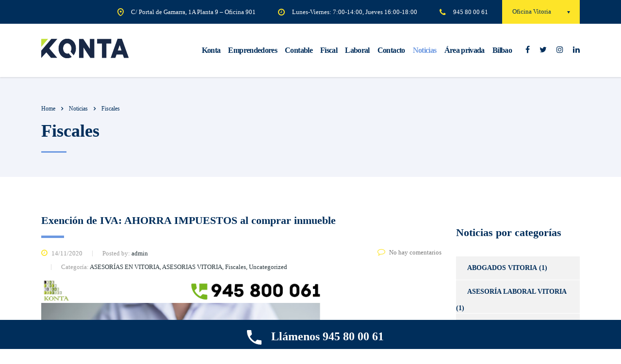

--- FILE ---
content_type: text/html; charset=UTF-8
request_url: https://konta.es/fiscales/
body_size: 19216
content:
<!DOCTYPE html><html lang="es"><head><script data-no-optimize="1">var litespeed_docref=sessionStorage.getItem("litespeed_docref");litespeed_docref&&(Object.defineProperty(document,"referrer",{get:function(){return litespeed_docref}}),sessionStorage.removeItem("litespeed_docref"));</script> <meta charset="UTF-8"><meta name="viewport" content="width=device-width, initial-scale=1"><link rel="profile" href="https://gmpg.org/xfn/11"><link rel="pingback" href="https://konta.es/xmlrpc.php"><meta name='robots' content='index, follow, max-image-preview:large, max-snippet:-1, max-video-preview:-1' /><style>img:is([sizes="auto" i], [sizes^="auto," i]) { contain-intrinsic-size: 3000px 1500px }</style><title>Fiscales Archivos | KONTA - Asesoría en Vitoria</title><link rel="canonical" href="https://konta.es/fiscales/" /><link rel="next" href="https://konta.es/fiscales/page/2/" /><meta property="og:locale" content="es_ES" /><meta property="og:type" content="article" /><meta property="og:title" content="Fiscales Archivos | KONTA - Asesoría en Vitoria" /><meta property="og:url" content="https://konta.es/fiscales/" /><meta property="og:site_name" content="KONTA - Asesoría en Vitoria" /> <script type="application/ld+json" class="yoast-schema-graph">{"@context":"https://schema.org","@graph":[{"@type":"CollectionPage","@id":"https://konta.es/fiscales/","url":"https://konta.es/fiscales/","name":"Fiscales Archivos | KONTA - Asesoría en Vitoria","isPartOf":{"@id":"https://konta.es/#website"},"primaryImageOfPage":{"@id":"https://konta.es/fiscales/#primaryimage"},"image":{"@id":"https://konta.es/fiscales/#primaryimage"},"thumbnailUrl":"https://konta.es/wp-content/uploads/2020/11/Renuncia-a-la-exención-del-IVA.png","inLanguage":"es"},{"@type":"ImageObject","inLanguage":"es","@id":"https://konta.es/fiscales/#primaryimage","url":"https://konta.es/wp-content/uploads/2020/11/Renuncia-a-la-exención-del-IVA.png","contentUrl":"https://konta.es/wp-content/uploads/2020/11/Renuncia-a-la-exención-del-IVA.png","width":1024,"height":512,"caption":"Asesoria fiscal Vitoria Renuncia a la exención del IVA"},{"@type":"WebSite","@id":"https://konta.es/#website","url":"https://konta.es/","name":"KONTA - Asesoría en Vitoria","description":"Asesoría laboral, fiscal y contable en Vitoria","publisher":{"@id":"https://konta.es/#organization"},"potentialAction":[{"@type":"SearchAction","target":{"@type":"EntryPoint","urlTemplate":"https://konta.es/?s={search_term_string}"},"query-input":{"@type":"PropertyValueSpecification","valueRequired":true,"valueName":"search_term_string"}}],"inLanguage":"es"},{"@type":"Organization","@id":"https://konta.es/#organization","name":"KONTA ASESORES","url":"https://konta.es/","logo":{"@type":"ImageObject","inLanguage":"es","@id":"https://konta.es/#/schema/logo/image/","url":"https://konta.es/wp-content/uploads/2019/07/Konta-asesores-bis-e1587672013603.jpg","contentUrl":"https://konta.es/wp-content/uploads/2019/07/Konta-asesores-bis-e1587672013603.jpg","width":225,"height":224,"caption":"KONTA ASESORES"},"image":{"@id":"https://konta.es/#/schema/logo/image/"}}]}</script> <link rel='dns-prefetch' href='//fonts.googleapis.com' /><link rel="alternate" type="application/rss+xml" title="KONTA - Asesoría en Vitoria &raquo; Feed" href="https://konta.es/feed/" /><link rel="alternate" type="application/rss+xml" title="KONTA - Asesoría en Vitoria &raquo; Feed de los comentarios" href="https://konta.es/comments/feed/" /><link rel="alternate" type="application/rss+xml" title="KONTA - Asesoría en Vitoria &raquo; Categoría Fiscales del feed" href="https://konta.es/fiscales/feed/" /><link data-optimized="2" rel="stylesheet" href="https://konta.es/wp-content/litespeed/css/f55da670e6374ccf7f6337f09dc126ef.css?ver=fe1fe" /><style id='classic-theme-styles-inline-css' type='text/css'>/*! This file is auto-generated */
.wp-block-button__link{color:#fff;background-color:#32373c;border-radius:9999px;box-shadow:none;text-decoration:none;padding:calc(.667em + 2px) calc(1.333em + 2px);font-size:1.125em}.wp-block-file__button{background:#32373c;color:#fff;text-decoration:none}</style><style id='global-styles-inline-css' type='text/css'>:root{--wp--preset--aspect-ratio--square: 1;--wp--preset--aspect-ratio--4-3: 4/3;--wp--preset--aspect-ratio--3-4: 3/4;--wp--preset--aspect-ratio--3-2: 3/2;--wp--preset--aspect-ratio--2-3: 2/3;--wp--preset--aspect-ratio--16-9: 16/9;--wp--preset--aspect-ratio--9-16: 9/16;--wp--preset--color--black: #000000;--wp--preset--color--cyan-bluish-gray: #abb8c3;--wp--preset--color--white: #ffffff;--wp--preset--color--pale-pink: #f78da7;--wp--preset--color--vivid-red: #cf2e2e;--wp--preset--color--luminous-vivid-orange: #ff6900;--wp--preset--color--luminous-vivid-amber: #fcb900;--wp--preset--color--light-green-cyan: #7bdcb5;--wp--preset--color--vivid-green-cyan: #00d084;--wp--preset--color--pale-cyan-blue: #8ed1fc;--wp--preset--color--vivid-cyan-blue: #0693e3;--wp--preset--color--vivid-purple: #9b51e0;--wp--preset--gradient--vivid-cyan-blue-to-vivid-purple: linear-gradient(135deg,rgba(6,147,227,1) 0%,rgb(155,81,224) 100%);--wp--preset--gradient--light-green-cyan-to-vivid-green-cyan: linear-gradient(135deg,rgb(122,220,180) 0%,rgb(0,208,130) 100%);--wp--preset--gradient--luminous-vivid-amber-to-luminous-vivid-orange: linear-gradient(135deg,rgba(252,185,0,1) 0%,rgba(255,105,0,1) 100%);--wp--preset--gradient--luminous-vivid-orange-to-vivid-red: linear-gradient(135deg,rgba(255,105,0,1) 0%,rgb(207,46,46) 100%);--wp--preset--gradient--very-light-gray-to-cyan-bluish-gray: linear-gradient(135deg,rgb(238,238,238) 0%,rgb(169,184,195) 100%);--wp--preset--gradient--cool-to-warm-spectrum: linear-gradient(135deg,rgb(74,234,220) 0%,rgb(151,120,209) 20%,rgb(207,42,186) 40%,rgb(238,44,130) 60%,rgb(251,105,98) 80%,rgb(254,248,76) 100%);--wp--preset--gradient--blush-light-purple: linear-gradient(135deg,rgb(255,206,236) 0%,rgb(152,150,240) 100%);--wp--preset--gradient--blush-bordeaux: linear-gradient(135deg,rgb(254,205,165) 0%,rgb(254,45,45) 50%,rgb(107,0,62) 100%);--wp--preset--gradient--luminous-dusk: linear-gradient(135deg,rgb(255,203,112) 0%,rgb(199,81,192) 50%,rgb(65,88,208) 100%);--wp--preset--gradient--pale-ocean: linear-gradient(135deg,rgb(255,245,203) 0%,rgb(182,227,212) 50%,rgb(51,167,181) 100%);--wp--preset--gradient--electric-grass: linear-gradient(135deg,rgb(202,248,128) 0%,rgb(113,206,126) 100%);--wp--preset--gradient--midnight: linear-gradient(135deg,rgb(2,3,129) 0%,rgb(40,116,252) 100%);--wp--preset--font-size--small: 13px;--wp--preset--font-size--medium: 20px;--wp--preset--font-size--large: 36px;--wp--preset--font-size--x-large: 42px;--wp--preset--spacing--20: 0.44rem;--wp--preset--spacing--30: 0.67rem;--wp--preset--spacing--40: 1rem;--wp--preset--spacing--50: 1.5rem;--wp--preset--spacing--60: 2.25rem;--wp--preset--spacing--70: 3.38rem;--wp--preset--spacing--80: 5.06rem;--wp--preset--shadow--natural: 6px 6px 9px rgba(0, 0, 0, 0.2);--wp--preset--shadow--deep: 12px 12px 50px rgba(0, 0, 0, 0.4);--wp--preset--shadow--sharp: 6px 6px 0px rgba(0, 0, 0, 0.2);--wp--preset--shadow--outlined: 6px 6px 0px -3px rgba(255, 255, 255, 1), 6px 6px rgba(0, 0, 0, 1);--wp--preset--shadow--crisp: 6px 6px 0px rgba(0, 0, 0, 1);}:where(.is-layout-flex){gap: 0.5em;}:where(.is-layout-grid){gap: 0.5em;}body .is-layout-flex{display: flex;}.is-layout-flex{flex-wrap: wrap;align-items: center;}.is-layout-flex > :is(*, div){margin: 0;}body .is-layout-grid{display: grid;}.is-layout-grid > :is(*, div){margin: 0;}:where(.wp-block-columns.is-layout-flex){gap: 2em;}:where(.wp-block-columns.is-layout-grid){gap: 2em;}:where(.wp-block-post-template.is-layout-flex){gap: 1.25em;}:where(.wp-block-post-template.is-layout-grid){gap: 1.25em;}.has-black-color{color: var(--wp--preset--color--black) !important;}.has-cyan-bluish-gray-color{color: var(--wp--preset--color--cyan-bluish-gray) !important;}.has-white-color{color: var(--wp--preset--color--white) !important;}.has-pale-pink-color{color: var(--wp--preset--color--pale-pink) !important;}.has-vivid-red-color{color: var(--wp--preset--color--vivid-red) !important;}.has-luminous-vivid-orange-color{color: var(--wp--preset--color--luminous-vivid-orange) !important;}.has-luminous-vivid-amber-color{color: var(--wp--preset--color--luminous-vivid-amber) !important;}.has-light-green-cyan-color{color: var(--wp--preset--color--light-green-cyan) !important;}.has-vivid-green-cyan-color{color: var(--wp--preset--color--vivid-green-cyan) !important;}.has-pale-cyan-blue-color{color: var(--wp--preset--color--pale-cyan-blue) !important;}.has-vivid-cyan-blue-color{color: var(--wp--preset--color--vivid-cyan-blue) !important;}.has-vivid-purple-color{color: var(--wp--preset--color--vivid-purple) !important;}.has-black-background-color{background-color: var(--wp--preset--color--black) !important;}.has-cyan-bluish-gray-background-color{background-color: var(--wp--preset--color--cyan-bluish-gray) !important;}.has-white-background-color{background-color: var(--wp--preset--color--white) !important;}.has-pale-pink-background-color{background-color: var(--wp--preset--color--pale-pink) !important;}.has-vivid-red-background-color{background-color: var(--wp--preset--color--vivid-red) !important;}.has-luminous-vivid-orange-background-color{background-color: var(--wp--preset--color--luminous-vivid-orange) !important;}.has-luminous-vivid-amber-background-color{background-color: var(--wp--preset--color--luminous-vivid-amber) !important;}.has-light-green-cyan-background-color{background-color: var(--wp--preset--color--light-green-cyan) !important;}.has-vivid-green-cyan-background-color{background-color: var(--wp--preset--color--vivid-green-cyan) !important;}.has-pale-cyan-blue-background-color{background-color: var(--wp--preset--color--pale-cyan-blue) !important;}.has-vivid-cyan-blue-background-color{background-color: var(--wp--preset--color--vivid-cyan-blue) !important;}.has-vivid-purple-background-color{background-color: var(--wp--preset--color--vivid-purple) !important;}.has-black-border-color{border-color: var(--wp--preset--color--black) !important;}.has-cyan-bluish-gray-border-color{border-color: var(--wp--preset--color--cyan-bluish-gray) !important;}.has-white-border-color{border-color: var(--wp--preset--color--white) !important;}.has-pale-pink-border-color{border-color: var(--wp--preset--color--pale-pink) !important;}.has-vivid-red-border-color{border-color: var(--wp--preset--color--vivid-red) !important;}.has-luminous-vivid-orange-border-color{border-color: var(--wp--preset--color--luminous-vivid-orange) !important;}.has-luminous-vivid-amber-border-color{border-color: var(--wp--preset--color--luminous-vivid-amber) !important;}.has-light-green-cyan-border-color{border-color: var(--wp--preset--color--light-green-cyan) !important;}.has-vivid-green-cyan-border-color{border-color: var(--wp--preset--color--vivid-green-cyan) !important;}.has-pale-cyan-blue-border-color{border-color: var(--wp--preset--color--pale-cyan-blue) !important;}.has-vivid-cyan-blue-border-color{border-color: var(--wp--preset--color--vivid-cyan-blue) !important;}.has-vivid-purple-border-color{border-color: var(--wp--preset--color--vivid-purple) !important;}.has-vivid-cyan-blue-to-vivid-purple-gradient-background{background: var(--wp--preset--gradient--vivid-cyan-blue-to-vivid-purple) !important;}.has-light-green-cyan-to-vivid-green-cyan-gradient-background{background: var(--wp--preset--gradient--light-green-cyan-to-vivid-green-cyan) !important;}.has-luminous-vivid-amber-to-luminous-vivid-orange-gradient-background{background: var(--wp--preset--gradient--luminous-vivid-amber-to-luminous-vivid-orange) !important;}.has-luminous-vivid-orange-to-vivid-red-gradient-background{background: var(--wp--preset--gradient--luminous-vivid-orange-to-vivid-red) !important;}.has-very-light-gray-to-cyan-bluish-gray-gradient-background{background: var(--wp--preset--gradient--very-light-gray-to-cyan-bluish-gray) !important;}.has-cool-to-warm-spectrum-gradient-background{background: var(--wp--preset--gradient--cool-to-warm-spectrum) !important;}.has-blush-light-purple-gradient-background{background: var(--wp--preset--gradient--blush-light-purple) !important;}.has-blush-bordeaux-gradient-background{background: var(--wp--preset--gradient--blush-bordeaux) !important;}.has-luminous-dusk-gradient-background{background: var(--wp--preset--gradient--luminous-dusk) !important;}.has-pale-ocean-gradient-background{background: var(--wp--preset--gradient--pale-ocean) !important;}.has-electric-grass-gradient-background{background: var(--wp--preset--gradient--electric-grass) !important;}.has-midnight-gradient-background{background: var(--wp--preset--gradient--midnight) !important;}.has-small-font-size{font-size: var(--wp--preset--font-size--small) !important;}.has-medium-font-size{font-size: var(--wp--preset--font-size--medium) !important;}.has-large-font-size{font-size: var(--wp--preset--font-size--large) !important;}.has-x-large-font-size{font-size: var(--wp--preset--font-size--x-large) !important;}
:where(.wp-block-post-template.is-layout-flex){gap: 1.25em;}:where(.wp-block-post-template.is-layout-grid){gap: 1.25em;}
:where(.wp-block-columns.is-layout-flex){gap: 2em;}:where(.wp-block-columns.is-layout-grid){gap: 2em;}
:root :where(.wp-block-pullquote){font-size: 1.5em;line-height: 1.6;}</style><style id='consulting-layout-inline-css' type='text/css'>.page_title{ }.mtc, .mtc_h:hover{
					color: #002e5b!important
				}.stc, .stc_h:hover{
					color: #6c98e1!important
				}.ttc, .ttc_h:hover{
					color: #fde428!important
				}.mbc, .mbc_h:hover, .stm-search .stm_widget_search button{
					background-color: #002e5b!important
				}.sbc, .sbc_h:hover{
					background-color: #6c98e1!important
				}.tbc, .tbc_h:hover{
					background-color: #fde428!important
				}.mbdc, .mbdc_h:hover{
					border-color: #002e5b!important
				}.sbdc, .sbdc_h:hover{
					border-color: #6c98e1!important
				}.tbdc, .tbdc_h:hover{
					border-color: #fde428!important
				}.page_title{ background-color: #f2f4fa; color: #002e5b; } .encabezadosubservicio{ font-size: 30px; text-transform: uppercase; line-height: 42px; } .page_title h1:after{ background:#6c98e1; } a:link, a:visited{ color:#6c98e1; } a:hover{ color:#002e5b; } a.button:link, a.button:visited{ color:#fff; } body #menu-menu-principal .menu-item a{ padding: 10px 8px !important; } .page-id-7442 .page_title { margin: 0 0 40px !important; } #footer .copyright_row{ padding-bottom: 70px !important; padding-top: 10px !important; background-color: transparent; } #footer .copyright_row .copyright_row_wr .copyright a { color: #fff !important; text-decoration: underline !important; } .page-id-7527 a.wp-call-button{ display: none; }</style><style id='akismet-widget-style-inline-css' type='text/css'>.a-stats {
				--akismet-color-mid-green: #357b49;
				--akismet-color-white: #fff;
				--akismet-color-light-grey: #f6f7f7;

				max-width: 350px;
				width: auto;
			}

			.a-stats * {
				all: unset;
				box-sizing: border-box;
			}

			.a-stats strong {
				font-weight: 600;
			}

			.a-stats a.a-stats__link,
			.a-stats a.a-stats__link:visited,
			.a-stats a.a-stats__link:active {
				background: var(--akismet-color-mid-green);
				border: none;
				box-shadow: none;
				border-radius: 8px;
				color: var(--akismet-color-white);
				cursor: pointer;
				display: block;
				font-family: -apple-system, BlinkMacSystemFont, 'Segoe UI', 'Roboto', 'Oxygen-Sans', 'Ubuntu', 'Cantarell', 'Helvetica Neue', sans-serif;
				font-weight: 500;
				padding: 12px;
				text-align: center;
				text-decoration: none;
				transition: all 0.2s ease;
			}

			/* Extra specificity to deal with TwentyTwentyOne focus style */
			.widget .a-stats a.a-stats__link:focus {
				background: var(--akismet-color-mid-green);
				color: var(--akismet-color-white);
				text-decoration: none;
			}

			.a-stats a.a-stats__link:hover {
				filter: brightness(110%);
				box-shadow: 0 4px 12px rgba(0, 0, 0, 0.06), 0 0 2px rgba(0, 0, 0, 0.16);
			}

			.a-stats .count {
				color: var(--akismet-color-white);
				display: block;
				font-size: 1.5em;
				line-height: 1.4;
				padding: 0 13px;
				white-space: nowrap;
			}</style> <script type="litespeed/javascript" data-src="https://konta.es/wp-includes/js/jquery/jquery.min.js" id="jquery-core-js"></script> <link rel="https://api.w.org/" href="https://konta.es/wp-json/" /><link rel="alternate" title="JSON" type="application/json" href="https://konta.es/wp-json/wp/v2/categories/6" /><link rel="EditURI" type="application/rsd+xml" title="RSD" href="https://konta.es/xmlrpc.php?rsd" /><meta name="generator" content="WordPress 6.7.4" />
<style type="text/css">.wp-call-button{display: block; position: fixed; text-decoration: none; z-index: 9999999999;width: 60px; height: 60px; border-radius: 50%;/*transform: scale(0.8);*/ background: #002e5b !important; color: white !important; border-radius: 0; width: 100%; text-align: center !important; font-size: 24px !important;  font-weight: bold !important; padding: 17px 0 0 0 !important; text-decoration: none !important;  bottom: 0; }</style><style>.cmplz-hidden {
					display: none !important;
				}</style> <script type="litespeed/javascript">var ajaxurl='https://konta.es/wp-admin/admin-ajax.php';var stm_ajax_load_events='df8be4a613';var stm_ajax_load_portfolio='4254672b34';var stm_ajax_add_event_member_sc='32afe29009';var stm_custom_register='45d8806f6e';var stm_get_prices='3c157849ef';var stm_get_history='133350e3d6';var consulting_install_plugin='6683d22d8e';var stm_ajax_add_review='342256562e'</script> <meta name="generator" content="Powered by WPBakery Page Builder - drag and drop page builder for WordPress."/> <script type="litespeed/javascript">var _gaq=_gaq||[];_gaq.push(['_setAccount','UA-40624990-1']);_gaq.push(['_setDomainName','konta.es']);_gaq.push(['_trackPageview']);(function(){var ga=document.createElement('script');ga.type='text/javascript';ga.async=!0;ga.src=('https:'==document.location.protocol?'https://':'http://')+'stats.g.doubleclick.net/dc.js';var s=document.getElementsByTagName('script')[0];s.parentNode.insertBefore(ga,s)})()</script><link rel="icon" href="https://konta.es/wp-content/uploads/2019/09/cropped-favicon-konta-32x32.png" sizes="32x32" /><link rel="icon" href="https://konta.es/wp-content/uploads/2019/09/cropped-favicon-konta-192x192.png" sizes="192x192" /><link rel="apple-touch-icon" href="https://konta.es/wp-content/uploads/2019/09/cropped-favicon-konta-180x180.png" /><meta name="msapplication-TileImage" content="https://konta.es/wp-content/uploads/2019/09/cropped-favicon-konta-270x270.png" /><style type="text/css" title="dynamic-css" class="options-output">.top_nav_wr .top_nav .logo a img{width:180px;}.top_nav_wr .top_nav .logo a img{height:40px;}body,
					body .vc_general.vc_btn3 small,
					.vc_testimonials.style_4.navigation-arrows .vc_testimonials_carousel_wr .item .testimonial_info,
					.default_widgets .widget.widget_nav_menu ul li .children li,
					.default_widgets .widget.widget_categories ul li .children li,
					.default_widgets .widget.widget_product_categories ul li .children li,
					.stm_sidebar .widget.widget_nav_menu ul li .children li,
					.stm_sidebar .widget.widget_categories ul li .children li,
					.stm_sidebar .widget.widget_product_categories ul li .children li,
					.shop_widgets .widget.widget_nav_menu ul li .children li,
					.shop_widgets .widget.widget_categories ul li .children li,
					.shop_widgets .widget.widget_product_categories ul li .children li,
					body.header_style_4 .header_top .icon_text .text strong{font-family:Poppins;}h1, .h1,
					h2, .h2,
					h3, .h3,
					h4, .h4,
					h5, .h5,
					h6, .h6,
					.stm_works_wr.grid_with_carousel .owl-stage-outer .info .title,
					.stocks_table .single-item div.exchange_box .stock-exchange,
					.stm-header__hb .stm-navigation__default ul li,
					.stm_contacts_widget,
					.vc_testimonials.style_4.navigation-bullets .vc_testimonials_carousel_wr .item > p,
					.vc_testimonials.style_4.navigation-arrows .vc_testimonials_carousel_wr .item > p,
					.icon_box.style_1.icon_left p,
					.stm_pricing_plan .top .title,
					.stm_pricing_plan .top .price,
					.stm_pricing_plan .top .subtitle,
					.stm_pricing_plan .top .stm_label,
					.top_nav .top_nav_wrapper > ul,
					.top_nav .icon_text strong,
					.stm_testimonials .item .testimonial-info .testimonial-text .name,
					.stats_counter .counter_title,
					.stm_contact .stm_contact_info .stm_contact_job,
					.vacancy_table_wr .vacancy_table thead th,
					.testimonials_carousel .testimonial .info .position,
					.testimonials_carousel .testimonial .info .company,
					.stm_gmap_wrapper .gmap_addresses .addresses .item .title,
					.company_history > ul > li .year,
					.stm_contacts_widget,
					.stm_works_wr.grid .stm_works .item .item_wr .title,
					.stm_works_wr.grid_with_filter .stm_works .item .info .title,
					body .vc_general.vc_btn3,
					.consulting-rev-title,
					.consulting-rev-title-2,
					.consulting-rev-title-3,
					.consulting-rev-text,
					body .vc_tta-container .vc_tta.vc_general.vc_tta-tabs.theme_style .vc_tta-tabs-container .vc_tta-tabs-list .vc_tta-tab a,
					strong, b,
					.button,
					.woocommerce a.button,
					.woocommerce button.button,
					.woocommerce input.button,
					.woocommerce-cart .wc-proceed-to-checkout a.checkout-button,
					.woocommerce input.button.alt,
					.request_callback p,
					ul.comment-list .comment .comment-author,
					.page-numbers .page-numbers,
					#footer .footer_widgets .widget.widget_recent_entries ul li a,
					.default_widgets .widget.widget_nav_menu ul li,
					.default_widgets .widget.widget_categories ul li,
					.default_widgets .widget.widget_product_categories ul li,
					.stm_sidebar .widget.widget_nav_menu ul li, .stm_sidebar .widget.widget_categories ul li,
					.stm_sidebar .widget.widget_product_categories ul li,
					.shop_widgets .widget.widget_nav_menu ul li,
					.shop_widgets .widget.widget_categories ul li,
					.shop_widgets .widget.widget_product_categories ul li,
					.default_widgets .widget.widget_recent_entries ul li a,
					.stm_sidebar .widget.widget_recent_entries ul li a,
					.shop_widgets .widget.widget_recent_entries ul li a,
					.staff_bottom_wr .staff_bottom .infos .info,
					.woocommerce .widget_price_filter .price_slider_amount .button,
					.woocommerce ul.product_list_widget li .product-title,
					.woocommerce ul.products li.product .price,
					.woocommerce a.added_to_cart,
					.woocommerce div.product .woocommerce-tabs ul.tabs li a,
					.woocommerce div.product form.cart .variations label,
					.woocommerce table.shop_table th,
					.woocommerce-cart table.cart th.product-name a,
					.woocommerce-cart table.cart td.product-name a,
					.woocommerce-cart table.cart th .amount,
					.woocommerce-cart table.cart td .amount,
					.stm_services .item .item_wr .content .read_more,
					.staff_list ul li .staff_info .staff_department,
					.stm_partner.style_2 .stm_partner_content .position,
					.comment-body .comment-text ul li,
					body.header_style_4 .header_top .icon_text.big .text strong,
					.info_box .read_more,
					.stm_services_tabs .service_tab_item .service_name,
					.stm_services_tabs .services_categories ul li a,
					.stm_services_tabs .service_tab_item .service_cost,
					.vc_custom_heading .subtitle,
					.stm_gmap_wrapper .gmap_addresses .addresses .item .title,
					.info_box h4,
					.testimonials_carousel.style_2 .item .testimonial-info .testimonial-text .name,
					.staff_carousel_item .staff_department,
					body.header_style_5 .header_top .info-text strong,
					.stm_works_wr.grid_2.style_1 .stm_works .item .item_wr .title,
					.stm_works_wr.grid_2.style_2 .stm_works .item .item_wr .title,
					.stm_works_wr.grid_with_filter.style_1 .stm_works .item .item_wr .title,
					.stm_works_wr.grid_with_filter.style_2 .stm_works .item .item_wr .title,
					body.header_style_7 .side_nav .main_menu_nav > li > a,
					body.header_style_7 .side_nav .main_menu_nav > li ul li a,
					body.header_style_5 .header_top .info-text b{font-family:Poppins;}h1, .h1{font-size:52px;}h1, .h1{line-height:62px;}h1, .h1{text-transform:none;}h2, .h2{font-weight:700;}h2, .h2{font-size:36px;}h2, .h2{line-height:38px;}h3, .h3{font-weight:600;}h3, .h3{font-size:30px;}h3, .h3{line-height:38px;}h4, .h4{font-weight:700;}h4, .h4{font-size:28px;}h4, .h4{line-height:34px;}h5, .h5{font-weight:700;}h5, .h5{font-size:22px;}h5, .h5{line-height:28px;}h6, .h6{font-weight:700;}h6, .h6{font-size:20px;}h6, .h6{line-height:24px;}</style><noscript><style>.wpb_animate_when_almost_visible { opacity: 1; }</style></noscript></head><body data-rsssl=1 data-cmplz=1 class="archive category category-fiscales category-6 site_layout_los_angeles  header_style_2 header_inverse wpb-js-composer js-comp-ver-6.1 vc_responsive"><div id="wrapper"><div id="fullpage" class="content_wrapper"><header id="header"><div class="top_bar"><div class="container"><div class="top_bar_info_wr"><div class="top_bar_info_switcher"><div class="active">
<span>
Oficina Vitoria                                                            </span></div><ul><li>
<a href="#top_bar_info_1">
Oficina Vitoria                                                                    </a></li><li>
<a href="#top_bar_info_2">
Oficina Bilbao                                                                    </a></li></ul></div><ul class="top_bar_info"
id="top_bar_info_1" style="display: block;"><li>
<i class="stm-zurich-pin"></i>
<span>
C/ Portal de Gamarra, 1A Planta 9 – Oficina 901                                                                </span></li><li>
<i class="fa fa-clock-o"></i>
<span>
Lunes-Viernes: 7:00-14:00, Jueves 16:00-18:00                                                                </span></li><li>
<i class="fa fa-phone"></i>
<span>
945 80 00 61                                                                </span></li></ul><ul class="top_bar_info"
id="top_bar_info_2"><li>
<i class="stm-location-2"></i>
<span>
Matiko 6, 2ª planta                                                                </span></li><li>
<i class="fa fa-clock-o"></i>
<span>
Lunes-Viernes: 7:00-14:00, Jueves 16:00-18:00                                                                </span></li><li>
<i class="fa fa-phone"></i>
<span>
94 675 27 22                                                                </span></li></ul></div></div></div><div class="header_top clearfix"><div class="container"><div class="logo media-left media-middle">
<a href="https://konta.es/"><img data-lazyloaded="1" src="[data-uri]" width="323" height="64" data-src="https://konta.es/wp-content/uploads/2019/09/Konta-Asesores.png"
style="width: 180px; height: 40px;"
alt="KONTA &#8211; Asesoría en Vitoria"/></a></div><div class="top_nav media-body media-middle"><div class="header_socials">
<a target="_blank" href="https://www.facebook.com/kontaasesores/"><i
class="fa fa-facebook"></i></a>
<a target="_blank" href="https://twitter.com/kontaasesores"><i
class="fa fa-twitter"></i></a>
<a target="_blank" href="https://www.instagram.com/explore/locations/244163895705484/konta-asesores/"><i
class="fa fa-instagram"></i></a>
<a target="_blank" href="https://es.linkedin.com/company/konta-asesores"><i
class="fa fa-linkedin"></i></a></div><div class="top_nav_wrapper clearfix"><ul id="menu-menu-principal" class="main_menu_nav"><li id="menu-item-7389" class="menu-item menu-item-type-custom menu-item-object-custom menu-item-home menu-item-7389"><a href="https://konta.es/">Konta</a></li><li id="menu-item-336" class="menu-item menu-item-type-post_type menu-item-object-page menu-item-has-children menu-item-336"><a href="https://konta.es/asesoria-de-emprendedores/">Emprendedores</a><ul class="sub-menu"><li id="menu-item-1164" class="menu-item menu-item-type-post_type menu-item-object-page menu-item-1164 stm_col_width_default stm_mega_cols_inside_default"><a href="https://konta.es/cuadro-de-mando-de-ventas-konta-asesores-vitoria-gasteiz/">Cuadro de mando de ventas</a></li><li id="menu-item-1165" class="menu-item menu-item-type-post_type menu-item-object-page menu-item-1165 stm_col_width_default stm_mega_cols_inside_default"><a href="https://konta.es/analisis-de-ventas-asesoria-en-vitoria-gasteiz-alava-konta-asesores/">Evolución de Ventas</a></li></ul></li><li id="menu-item-103" class="menu-item menu-item-type-post_type menu-item-object-page menu-item-has-children menu-item-103"><a href="https://konta.es/asesoria-contable-empresas-vitoria/">Contable</a><ul class="sub-menu"><li id="menu-item-1163" class="menu-item menu-item-type-post_type menu-item-object-page menu-item-1163 stm_col_width_default stm_mega_cols_inside_default"><a href="https://konta.es/cuadro-de-mando-asesoria-en-vitoria-gasteiz-konta-asesores/">Cuadro de Mando</a></li><li id="menu-item-1132" class="menu-item menu-item-type-post_type menu-item-object-page menu-item-1132 stm_col_width_default stm_mega_cols_inside_default"><a href="https://konta.es/presupuesto-seguimiento-del-presupuesto-comparado-con-contabilidad/">Presupuesto Contable</a></li><li id="menu-item-1225" class="menu-item menu-item-type-post_type menu-item-object-page menu-item-1225 stm_col_width_default stm_mega_cols_inside_default"><a href="https://konta.es/contabilidad-por-divisiones-y-secciones-por-oficinas-y-tipos-de-negocio/">Contabilidad por areas</a></li></ul></li><li id="menu-item-81" class="menu-item menu-item-type-post_type menu-item-object-page menu-item-81"><a href="https://konta.es/asesoria-fiscal/">Fiscal</a></li><li id="menu-item-83" class="menu-item menu-item-type-post_type menu-item-object-page menu-item-has-children menu-item-83"><a href="https://konta.es/asesoria-laboral/">Laboral</a><ul class="sub-menu"><li id="menu-item-2134" class="menu-item menu-item-type-custom menu-item-object-custom menu-item-2134 stm_col_width_default stm_mega_cols_inside_default"><a href="http://admin">Área privada laboral</a></li></ul></li><li id="menu-item-36" class="menu-item menu-item-type-post_type menu-item-object-page menu-item-has-children menu-item-36"><a href="https://konta.es/contacto/">Contacto</a><ul class="sub-menu"><li id="menu-item-465" class="menu-item menu-item-type-post_type menu-item-object-page menu-item-465 stm_col_width_default stm_mega_cols_inside_default"><a href="https://konta.es/asesoria-integral-de-empresas-vitoria-gasteiz/">Asesoria Integral</a></li><li id="menu-item-542" class="menu-item menu-item-type-post_type menu-item-object-page menu-item-542 stm_col_width_default stm_mega_cols_inside_default"><a href="https://konta.es/asesoria-vitoria/">Asesoria Vitoria</a></li></ul></li><li id="menu-item-86" class="menu-item menu-item-type-post_type menu-item-object-page current_page_parent menu-item-86"><a href="https://konta.es/noticias/">Noticias</a></li><li id="menu-item-7198" class="menu-item menu-item-type-post_type menu-item-object-page menu-item-7198"><a href="https://konta.es/area-privada/">Área privada</a></li><li id="menu-item-7540" class="menu-item menu-item-type-post_type menu-item-object-page menu-item-7540"><a href="https://konta.es/asesoria-bilbao/">Bilbao</a></li></ul></div></div></div></div><div class="mobile_header"><div class="logo_wrapper clearfix"><div class="logo">
<a href="https://konta.es/"><img data-lazyloaded="1" src="[data-uri]" width="323" height="64" data-src="https://konta.es/wp-content/uploads/2019/09/Konta-Asesores.png"
style="width: 180px; height: 40px;"
alt="KONTA &#8211; Asesoría en Vitoria"/></a></div><div id="menu_toggle">
<button></button></div></div><div class="header_info"><div class="top_nav_mobile"><ul id="menu-menu-principal-1" class="main_menu_nav"><li class="menu-item menu-item-type-custom menu-item-object-custom menu-item-home menu-item-7389"><a href="https://konta.es/">Konta</a></li><li class="menu-item menu-item-type-post_type menu-item-object-page menu-item-has-children menu-item-336"><a href="https://konta.es/asesoria-de-emprendedores/">Emprendedores</a><ul class="sub-menu"><li class="menu-item menu-item-type-post_type menu-item-object-page menu-item-1164 stm_col_width_default stm_mega_cols_inside_default"><a href="https://konta.es/cuadro-de-mando-de-ventas-konta-asesores-vitoria-gasteiz/">Cuadro de mando de ventas</a></li><li class="menu-item menu-item-type-post_type menu-item-object-page menu-item-1165 stm_col_width_default stm_mega_cols_inside_default"><a href="https://konta.es/analisis-de-ventas-asesoria-en-vitoria-gasteiz-alava-konta-asesores/">Evolución de Ventas</a></li></ul></li><li class="menu-item menu-item-type-post_type menu-item-object-page menu-item-has-children menu-item-103"><a href="https://konta.es/asesoria-contable-empresas-vitoria/">Contable</a><ul class="sub-menu"><li class="menu-item menu-item-type-post_type menu-item-object-page menu-item-1163 stm_col_width_default stm_mega_cols_inside_default"><a href="https://konta.es/cuadro-de-mando-asesoria-en-vitoria-gasteiz-konta-asesores/">Cuadro de Mando</a></li><li class="menu-item menu-item-type-post_type menu-item-object-page menu-item-1132 stm_col_width_default stm_mega_cols_inside_default"><a href="https://konta.es/presupuesto-seguimiento-del-presupuesto-comparado-con-contabilidad/">Presupuesto Contable</a></li><li class="menu-item menu-item-type-post_type menu-item-object-page menu-item-1225 stm_col_width_default stm_mega_cols_inside_default"><a href="https://konta.es/contabilidad-por-divisiones-y-secciones-por-oficinas-y-tipos-de-negocio/">Contabilidad por areas</a></li></ul></li><li class="menu-item menu-item-type-post_type menu-item-object-page menu-item-81"><a href="https://konta.es/asesoria-fiscal/">Fiscal</a></li><li class="menu-item menu-item-type-post_type menu-item-object-page menu-item-has-children menu-item-83"><a href="https://konta.es/asesoria-laboral/">Laboral</a><ul class="sub-menu"><li class="menu-item menu-item-type-custom menu-item-object-custom menu-item-2134 stm_col_width_default stm_mega_cols_inside_default"><a href="http://admin">Área privada laboral</a></li></ul></li><li class="menu-item menu-item-type-post_type menu-item-object-page menu-item-has-children menu-item-36"><a href="https://konta.es/contacto/">Contacto</a><ul class="sub-menu"><li class="menu-item menu-item-type-post_type menu-item-object-page menu-item-465 stm_col_width_default stm_mega_cols_inside_default"><a href="https://konta.es/asesoria-integral-de-empresas-vitoria-gasteiz/">Asesoria Integral</a></li><li class="menu-item menu-item-type-post_type menu-item-object-page menu-item-542 stm_col_width_default stm_mega_cols_inside_default"><a href="https://konta.es/asesoria-vitoria/">Asesoria Vitoria</a></li></ul></li><li class="menu-item menu-item-type-post_type menu-item-object-page current_page_parent menu-item-86"><a href="https://konta.es/noticias/">Noticias</a></li><li class="menu-item menu-item-type-post_type menu-item-object-page menu-item-7198"><a href="https://konta.es/area-privada/">Área privada</a></li><li class="menu-item menu-item-type-post_type menu-item-object-page menu-item-7540"><a href="https://konta.es/asesoria-bilbao/">Bilbao</a></li></ul></div></div></div></header><div id="main" ><div class="page_title"><div class="container"><div class="breadcrumbs">
<span typeof="v:Breadcrumb"><a rel="v:url" property="v:title" title="Go to KONTA - Asesoría en Vitoria." href="https://konta.es" class="home">Home</a></span><span><i class="fa fa-angle-right"></i></span><span property="itemListElement" typeof="ListItem"><a property="item" typeof="WebPage" title="Go to Noticias." href="https://konta.es/noticias/" class="post-root post post-post"><span property="name">Noticias</span></a><meta property="position" content="2"></span><span><i class="fa fa-angle-right"></i></span><span property="itemListElement" typeof="ListItem"><span property="name">Fiscales</span><meta property="position" content="3"></span></div><h1 class="h2">Fiscales</h1></div></div><div class="container"><div class="row"><div class="col-lg-9 col-md-9 col-sm-12 col-xs-12"><div class="col_in __padd-right"><div class="posts_list with_sidebar"><ul class="post_list_ul"><li id="post-7246" class="stm_post_info post-7246 post type-post status-publish format-standard has-post-thumbnail hentry category-asesorias-en-vitoria category-asesorias-vitoria category-fiscales category-uncategorized"><h4 class="stripe_2">Exención de IVA: AHORRA IMPUESTOS al comprar inmueble</h4><div class="stm_post_details clearfix"><ul class="clearfix"><li class="post_date">
<i class="fa fa fa-clock-o"></i>
14/11/2020</li><li class="post_by">Posted by: <span>admin</span></li><li class="post_cat">Categoría:				<span>ASESORÍAS EN VITORIA, ASESORIAS VITORIA, Fiscales, Uncategorized</span></li></ul><div class="comments_num">
<a href="https://konta.es/exencion-de-iva-ahorra-impuestos-al-comprar-inmueble/#respond"><i class="fa fa-comment-o"></i>No hay comentarios </a></div></div><div class="post_thumbnail">
<img data-lazyloaded="1" src="[data-uri]" width="1024" height="512" data-src="https://konta.es/wp-content/uploads/2020/11/Renuncia-a-la-exención-del-IVA.png" class="attachment-consulting-image-1110x550-croped size-consulting-image-1110x550-croped wp-post-image" alt="Asesoria fiscal Vitoria Renuncia a la exención del IVA" decoding="async" fetchpriority="high" data-srcset="https://konta.es/wp-content/uploads/2020/11/Renuncia-a-la-exención-del-IVA.png 1024w, https://konta.es/wp-content/uploads/2020/11/Renuncia-a-la-exención-del-IVA-300x150.png 300w, https://konta.es/wp-content/uploads/2020/11/Renuncia-a-la-exención-del-IVA-768x384.png 768w" data-sizes="(max-width: 1024px) 100vw, 1024px" /></div><div class="post_excerpt"></div><div class="post_read_more">
<a class="button bordered icon_right" href="https://konta.es/exencion-de-iva-ahorra-impuestos-al-comprar-inmueble/">
Más información			<i class="fa fa-chevron-right"></i>
</a></div></li><li id="post-1605" class="stm_post_info post-1605 post type-post status-publish format-standard has-post-thumbnail hentry category-buffer category-fiscales"><h4 class="stripe_2">La Importancia de Tener un Buen ASESOR FISCAL en VITORIA</h4><div class="stm_post_details clearfix"><ul class="clearfix"><li class="post_date">
<i class="fa fa fa-clock-o"></i>
26/09/2018</li><li class="post_by">Posted by: <span>Marcos</span></li><li class="post_cat">Categoría:				<span>BUFFER, Fiscales</span></li></ul><div class="comments_num">
<a href="https://konta.es/asesor-fiscal-en-vitoria/#respond"><i class="fa fa-comment-o"></i>No hay comentarios </a></div></div><div class="post_thumbnail">
<img data-lazyloaded="1" src="[data-uri]" width="762" height="550" data-src="https://konta.es/wp-content/uploads/2018/09/asesor-fiscal.jpg" class="attachment-consulting-image-1110x550-croped size-consulting-image-1110x550-croped wp-post-image" alt="asesor fiscal" decoding="async" data-srcset="https://konta.es/wp-content/uploads/2018/09/asesor-fiscal.jpg 1920w, https://konta.es/wp-content/uploads/2018/09/asesor-fiscal-300x217.jpg 300w, https://konta.es/wp-content/uploads/2018/09/asesor-fiscal-1024x739.jpg 1024w" data-sizes="(max-width: 762px) 100vw, 762px" /></div><div class="post_excerpt"></div><div class="post_read_more">
<a class="button bordered icon_right" href="https://konta.es/asesor-fiscal-en-vitoria/">
Más información			<i class="fa fa-chevron-right"></i>
</a></div></li><li id="post-1601" class="stm_post_info post-1601 post type-post status-publish format-standard has-post-thumbnail hentry category-buffer category-emprender category-fiscales"><h4 class="stripe_2">ASESORIA FISCAL en VITORIA: Comienza tu nueva empresa</h4><div class="stm_post_details clearfix"><ul class="clearfix"><li class="post_date">
<i class="fa fa fa-clock-o"></i>
13/09/2018</li><li class="post_by">Posted by: <span>Marcos</span></li><li class="post_cat">Categoría:				<span>BUFFER, Emprender, Fiscales</span></li></ul><div class="comments_num">
<a href="https://konta.es/asesoria-fiscal-en-vitoria/#respond"><i class="fa fa-comment-o"></i>No hay comentarios </a></div></div><div class="post_thumbnail">
<img data-lazyloaded="1" src="[data-uri]" width="828" height="550" data-src="https://konta.es/wp-content/uploads/2018/09/asesoria-fiscal-vitoria.jpg" class="attachment-consulting-image-1110x550-croped size-consulting-image-1110x550-croped wp-post-image" alt="asesoria fiscal vitoria" decoding="async" data-srcset="https://konta.es/wp-content/uploads/2018/09/asesoria-fiscal-vitoria.jpg 1920w, https://konta.es/wp-content/uploads/2018/09/asesoria-fiscal-vitoria-300x199.jpg 300w, https://konta.es/wp-content/uploads/2018/09/asesoria-fiscal-vitoria-1024x680.jpg 1024w" data-sizes="(max-width: 828px) 100vw, 828px" /></div><div class="post_excerpt"></div><div class="post_read_more">
<a class="button bordered icon_right" href="https://konta.es/asesoria-fiscal-en-vitoria/">
Más información			<i class="fa fa-chevron-right"></i>
</a></div></li><li id="post-1452" class="stm_post_info post-1452 post type-post status-publish format-standard hentry category-calendarios category-calendarios-fiscales category-irpf-2017-vitoria-gasteiz-alava-campana-2018 tag-alava tag-araba tag-asesoria-fiscal tag-asesoria-vitoria tag-cita-previa tag-declaracion-de-la-renta tag-declaracion-de-la-renta-2017 tag-exento-irpf tag-fechas-de-presentacion tag-gestoria tag-irpf tag-renta tag-rentaraba tag-rentared tag-vitoria tag-vitoria-gasteiz"><h4 class="stripe_2">IRPF 2017 &#8211; CALENDARIO &#8211; VITORIA GASTEIZ ALAVA</h4><div class="stm_post_details clearfix"><ul class="clearfix"><li class="post_date">
<i class="fa fa fa-clock-o"></i>
20/03/2018</li><li class="post_by">Posted by: <span>admin</span></li><li class="post_cat">Categoría:				<span>Calendarios, Calendarios ficales, IRPF 2017 VITORIA GASTEIZ ALAVA (CAMPAÑA 2018)</span></li></ul><div class="comments_num">
<a href="https://konta.es/calendario-irpf-2017-vitoria-alava-renta-2018/#respond"><i class="fa fa-comment-o"></i>No hay comentarios </a></div></div><div class="post_excerpt"></div><div class="post_read_more">
<a class="button bordered icon_right" href="https://konta.es/calendario-irpf-2017-vitoria-alava-renta-2018/">
Más información			<i class="fa fa-chevron-right"></i>
</a></div></li><li id="post-859" class="stm_post_info post-859 post type-post status-publish format-standard hentry category-fiscales"><h4 class="stripe_2">ALAVA Retenciones para 2015: alquileres, premios, capital mobiliario y otros</h4><div class="stm_post_details clearfix"><ul class="clearfix"><li class="post_date">
<i class="fa fa fa-clock-o"></i>
27/01/2015</li><li class="post_by">Posted by: <span>admin</span></li><li class="post_cat">Categoría:				<span>Fiscales</span></li></ul><div class="comments_num">
<a href="https://konta.es/alava-retenciones-para-2015-alquileres-premios-capital-mobiliario-y-otros/#respond"><i class="fa fa-comment-o"></i>No hay comentarios </a></div></div><div class="post_excerpt"></div><div class="post_read_more">
<a class="button bordered icon_right" href="https://konta.es/alava-retenciones-para-2015-alquileres-premios-capital-mobiliario-y-otros/">
Más información			<i class="fa fa-chevron-right"></i>
</a></div></li><li id="post-707" class="stm_post_info post-707 post type-post status-publish format-standard has-post-thumbnail hentry category-buffer category-irpf-2013-alava category-irpf-alava-2014 tag-67 tag-54 tag-alava tag-araba tag-asesoria tag-asesoria-fiscal tag-asesoria-vitoria tag-campana-2014 tag-declaracion tag-declaracion-de-la-renta tag-deducciones tag-irpf tag-renta tag-vitoria tag-vitoria-gasteiz"><h4 class="stripe_2">KONTA ASESORES. IRPF fuera de plazo en Álava</h4><div class="stm_post_details clearfix"><ul class="clearfix"><li class="post_date">
<i class="fa fa fa-clock-o"></i>
07/07/2014</li><li class="post_by">Posted by: <span>admin</span></li><li class="post_cat">Categoría:				<span>BUFFER, IRPF 2013 Alava, IRPF Alava 2014</span></li></ul><div class="comments_num">
<a href="https://konta.es/konta-asesores-irpf-fuera-de-plazo-en-alava/#respond"><i class="fa fa-comment-o"></i>No hay comentarios </a></div></div><div class="post_thumbnail">
<img data-lazyloaded="1" src="[data-uri]" width="739" height="550" data-src="https://konta.es/wp-content/uploads/2014/07/IRPF-fuera-de-plazo.png" class="attachment-consulting-image-1110x550-croped size-consulting-image-1110x550-croped wp-post-image" alt="IRPF fuera de plazo Declaración de la Renta" decoding="async" loading="lazy" data-srcset="https://konta.es/wp-content/uploads/2014/07/IRPF-fuera-de-plazo.png 752w, https://konta.es/wp-content/uploads/2014/07/IRPF-fuera-de-plazo-300x223.png 300w" data-sizes="auto, (max-width: 739px) 100vw, 739px" /></div><div class="post_excerpt"></div><div class="post_read_more">
<a class="button bordered icon_right" href="https://konta.es/konta-asesores-irpf-fuera-de-plazo-en-alava/">
Más información			<i class="fa fa-chevron-right"></i>
</a></div></li><li id="post-545" class="stm_post_info post-545 post type-post status-publish format-standard hentry category-irpf-2013-alava tag-67 tag-alava tag-campana-2014 tag-cuotas tag-declaracion tag-decucciones tag-irpf tag-renta tag-sindicales tag-sindicatos tag-vitoria"><h4 class="stripe_2">KONTA ASESORES. IRPF. Alava deducción cuotas sindicales y partidos políticos</h4><div class="stm_post_details clearfix"><ul class="clearfix"><li class="post_date">
<i class="fa fa fa-clock-o"></i>
25/02/2014</li><li class="post_by">Posted by: <span>admin</span></li><li class="post_cat">Categoría:				<span>IRPF 2013 Alava</span></li></ul><div class="comments_num">
<a href="https://konta.es/renta-irpf-2013-alava-deduccion-cuotas-sindicales/#respond"><i class="fa fa-comment-o"></i>No hay comentarios </a></div></div><div class="post_excerpt"></div><div class="post_read_more">
<a class="button bordered icon_right" href="https://konta.es/renta-irpf-2013-alava-deduccion-cuotas-sindicales/">
Más información			<i class="fa fa-chevron-right"></i>
</a></div></li><li id="post-479" class="stm_post_info post-479 post type-post status-publish format-standard hentry category-irpf-2013-alava tag-67 tag-54 tag-alava tag-declaracion tag-deduccion tag-gasteiz tag-irpf tag-renta tag-vitoria tag-vivienda"><h4 class="stripe_2">KONTA ASESORES. IRPF. Alava Deducción alquiler de vivienda habitual</h4><div class="stm_post_details clearfix"><ul class="clearfix"><li class="post_date">
<i class="fa fa fa-clock-o"></i>
18/02/2014</li><li class="post_by">Posted by: <span>admin</span></li><li class="post_cat">Categoría:				<span>IRPF 2013 Alava</span></li></ul><div class="comments_num">
<a href="https://konta.es/irpf-2013-alava-deduccion-alquiler-de-vivienda-habitual/#respond"><i class="fa fa-comment-o"></i>No hay comentarios </a></div></div><div class="post_excerpt"></div><div class="post_read_more">
<a class="button bordered icon_right" href="https://konta.es/irpf-2013-alava-deduccion-alquiler-de-vivienda-habitual/">
Más información			<i class="fa fa-chevron-right"></i>
</a></div></li><li id="post-498" class="stm_post_info post-498 post type-post status-publish format-standard hentry category-irpf-2013-alava tag-67 tag-alava tag-calendario-fiscal tag-fechas-de-presentacion tag-impuesto tag-irpf tag-patrimonio tag-renta tag-vitoria"><h4 class="stripe_2">KONTA ASESORES. Calendario renta IRPF 2013 Alava</h4><div class="stm_post_details clearfix"><ul class="clearfix"><li class="post_date">
<i class="fa fa fa-clock-o"></i>
12/02/2014</li><li class="post_by">Posted by: <span>admin</span></li><li class="post_cat">Categoría:				<span>IRPF 2013 Alava</span></li></ul><div class="comments_num">
<a href="https://konta.es/calendario-renta-irpf-2013-alava-vitoria/#respond"><i class="fa fa-comment-o"></i>No hay comentarios </a></div></div><div class="post_excerpt"></div><div class="post_read_more">
<a class="button bordered icon_right" href="https://konta.es/calendario-renta-irpf-2013-alava-vitoria/">
Más información			<i class="fa fa-chevron-right"></i>
</a></div></li><li id="post-470" class="stm_post_info post-470 post type-post status-publish format-standard hentry category-irpf-2013-alava tag-alava tag-calendario tag-contribuyente tag-gasteiz tag-irpf tag-renta tag-vitoria"><h4 class="stripe_2">KONTA ASESORES. IRPF Álava 2013 Modificación datos del contribuyente</h4><div class="stm_post_details clearfix"><ul class="clearfix"><li class="post_date">
<i class="fa fa fa-clock-o"></i>
11/02/2014</li><li class="post_by">Posted by: <span>admin</span></li><li class="post_cat">Categoría:				<span>IRPF 2013 Alava</span></li></ul><div class="comments_num">
<a href="https://konta.es/irpf-alava-2013-modificacion-datos-del-contribuyente/#comments"><i class="fa fa-comment-o"></i>1 comentario </a></div></div><div class="post_excerpt"></div><div class="post_read_more">
<a class="button bordered icon_right" href="https://konta.es/irpf-alava-2013-modificacion-datos-del-contribuyente/">
Más información			<i class="fa fa-chevron-right"></i>
</a></div></li></ul></div><ul class='page-numbers'><li><span aria-current="page" class="page-numbers current">1</span></li><li><a class="page-numbers" href="https://konta.es/fiscales/page/2/">2</a></li><li><a class="next page-numbers" href="https://konta.es/fiscales/page/2/"><i class="fa fa-chevron-right"></i></a></li></ul></div></div><div class="col-lg-3 col-md-3 hidden-sm hidden-xs"><div class="sidebar-area default_widgets"><aside id="categories-3" class="widget widget_categories"><h5 class="widget_title">Noticias por categorías</h5><ul><li class="cat-item cat-item-220"><a href="https://konta.es/abogados-vitoria/">ABOGADOS VITORIA</a> (1)</li><li class="cat-item cat-item-221"><a href="https://konta.es/asesoria-laboral-vitoria/">ASESORÍA LABORAL VITORIA</a> (1)</li><li class="cat-item cat-item-185"><a href="https://konta.es/asesorias-en-vitoria/">ASESORÍAS EN VITORIA</a> (16)</li><li class="cat-item cat-item-186"><a href="https://konta.es/asesorias-vitoria/">ASESORIAS VITORIA</a> (3)</li><li class="cat-item cat-item-52"><a href="https://konta.es/autonomos/">Autonomos</a> (1)</li><li class="cat-item cat-item-5"><a href="https://konta.es/ayudas-y-subvenciones/">Ayudas y Subvenciones</a> (14)</li><li class="cat-item cat-item-244"><a href="https://konta.es/buffer/">BUFFER</a> (24)</li><li class="cat-item cat-item-7"><a href="https://konta.es/calendarios/">Calendarios</a> (7)<ul class='children'><li class="cat-item cat-item-9"><a href="https://konta.es/calendarios/calendarios-fiscales/">Calendarios ficales</a> (1)</li><li class="cat-item cat-item-8"><a href="https://konta.es/calendarios/calendarios-laborales/">Calendarios laborales</a> (6)</li></ul></li><li class="cat-item cat-item-101"><a href="https://konta.es/contabilidad-2/">Contabilidad</a> (5)</li><li class="cat-item cat-item-329"><a href="https://konta.es/coronavirus-covid-19/">Coronavirus – COVID-19</a> (7)</li><li class="cat-item cat-item-23"><a href="https://konta.es/emprender/">Emprender</a> (7)</li><li class="cat-item cat-item-6 current-cat"><a aria-current="page" href="https://konta.es/fiscales/">Fiscales</a> (13)<ul class='children'><li class="cat-item cat-item-65"><a href="https://konta.es/fiscales/irpf-2013-alava/">IRPF 2013 Alava</a> (5)</li><li class="cat-item cat-item-165"><a href="https://konta.es/fiscales/irpf-2017-vitoria-gasteiz-alava-campana-2018/">IRPF 2017 VITORIA GASTEIZ ALAVA (CAMPAÑA 2018)</a> (1)</li></ul></li><li class="cat-item cat-item-4"><a href="https://konta.es/noticias-generales-asesoria/">Generales</a> (6)</li><li class="cat-item cat-item-245"><a href="https://konta.es/irpf-2018/">IRPF 2018</a> (1)</li><li class="cat-item cat-item-124"><a href="https://konta.es/irpf-alava-2014/">IRPF Alava 2014</a> (1)</li><li class="cat-item cat-item-330"><a href="https://konta.es/irpf-declaracion-de-la-renta-vitoria-alava/">IRPF DECLARACION DE LA RENTA VITORIA ALAVA</a> (20)</li><li class="cat-item cat-item-24"><a href="https://konta.es/laboral/">Laboral</a> (8)</li><li class="cat-item cat-item-1"><a href="https://konta.es/uncategorized/">Uncategorized</a> (4)</li></ul></aside><aside id="custom_html-2" class="widget_text widget widget_custom_html"><h5 class="widget_title">RECIBES LAS NOTICIAS EN TU EMAIL. SUSCRIBETE!!!</h5><div class="textwidget custom-html-widget"><link href="https://cdn-images.mailchimp.com/embedcode/slim-081711.css" rel="stylesheet" type="text/css"><style type="text/css">#mc_embed_signup{background:#fff; clear:left; font:14px Helvetica,Arial,sans-serif; }
	/* Add your own MailChimp form style overrides in your site stylesheet or in this style block.
	   We recommend moving this block and the preceding CSS link to the HEAD of your HTML file. */</style><div id="mc_embed_signup"><form action="https://konta.us6.list-manage.com/subscribe/post?u=b8b45122bca5be831370cb64f&amp;id=abced4d87e" method="post" id="mc-embedded-subscribe-form" name="mc-embedded-subscribe-form" class="validate" target="_blank" novalidate>
<label for="mce-EMAIL">Introduce tu email</label>
<input type="email" value="" name="EMAIL" class="email" id="mce-EMAIL" placeholder="email address" required><div class="clear"><input type="submit" value="Subscribe" name="subscribe" id="mc-embedded-subscribe" class="button"></div></form></div></div></aside></div></div></div></div></div></div><footer id="footer" class="footer style_1"><div class="copyright_row"><div class="container"><div class="copyright_row_wr"><div class="copyright">
<a href="https://konta.es/aviso-legal/">Aviso Legal</a> | <a href="https://konta.es/politica-de-privacidad/">Política de Privacidad</a> | <a href="https://konta.es/cookies/">Política de Cookies</a></div></div></div></div></footer></div>
<a class="wp-call-button" href="tel:+34945800061"><img style="width: 70px; height: 30px; display: inline; vertical-align: middle; border: 0 !important; box-shadow: none !important; -webkit-box-shadow: none !important;" src="[data-uri]" /><span>Llámenos 945 80 00 61</span></a><div id="cmplz-cookiebanner-container"><div class="cmplz-cookiebanner cmplz-hidden banner-1 banner-cookies optin cmplz-bottom-right cmplz-categories-type-view-preferences" aria-modal="true" data-nosnippet="true" role="dialog" aria-live="polite" aria-labelledby="cmplz-header-1-optin" aria-describedby="cmplz-message-1-optin"><div class="cmplz-header"><div class="cmplz-logo"></div><div class="cmplz-title" id="cmplz-header-1-optin">Información básica sobre cookies</div><div class="cmplz-close" tabindex="0" role="button" aria-label="Cerrar ventana">
<svg aria-hidden="true" focusable="false" data-prefix="fas" data-icon="times" class="svg-inline--fa fa-times fa-w-11" role="img" xmlns="http://www.w3.org/2000/svg" viewBox="0 0 352 512"><path fill="currentColor" d="M242.72 256l100.07-100.07c12.28-12.28 12.28-32.19 0-44.48l-22.24-22.24c-12.28-12.28-32.19-12.28-44.48 0L176 189.28 75.93 89.21c-12.28-12.28-32.19-12.28-44.48 0L9.21 111.45c-12.28 12.28-12.28 32.19 0 44.48L109.28 256 9.21 356.07c-12.28 12.28-12.28 32.19 0 44.48l22.24 22.24c12.28 12.28 32.2 12.28 44.48 0L176 322.72l100.07 100.07c12.28 12.28 32.2 12.28 44.48 0l22.24-22.24c12.28-12.28 12.28-32.19 0-44.48L242.72 256z"></path></svg></div></div><div class="cmplz-divider cmplz-divider-header"></div><div class="cmplz-body"><div class="cmplz-message" id="cmplz-message-1-optin"><p>Le informamos de que este sitio web, cuyo titular es KA2013, S.L.U., utiliza cookies propias y de terceros, con la finalidad de permitir el funcionamiento de la página web (por ejemplo, gestionar la aceptación del uso de cookies), para analizar el tráfico web y con fines de marketing para mostrar anuncios personalizados. A continuación, le mostramos información sobre las cookies que utilizamos y, a través de las opciones habilitadas, podrá aceptar todas las cookies, rechazarlas o seleccionar aquellas que desea autorizar. Puede consultar la información completa sobre las cookies que utilizamos en nuestra <a href="https://konta.es/cookies/">Política de Cookies</a>.</p></div><div class="cmplz-categories">
<details class="cmplz-category cmplz-functional" >
<summary>
<span class="cmplz-category-header">
<span class="cmplz-category-title">Cookies técnicas</span>
<span class='cmplz-always-active'>
<span class="cmplz-banner-checkbox">
<input type="checkbox"
id="cmplz-functional-optin"
data-category="cmplz_functional"
class="cmplz-consent-checkbox cmplz-functional"
size="40"
value="1"/>
<label class="cmplz-label" for="cmplz-functional-optin" tabindex="0"><span class="screen-reader-text">Cookies técnicas</span></label>
</span>
Siempre activo							</span>
<span class="cmplz-icon cmplz-open">
<svg xmlns="http://www.w3.org/2000/svg" viewBox="0 0 448 512"  height="18" ><path d="M224 416c-8.188 0-16.38-3.125-22.62-9.375l-192-192c-12.5-12.5-12.5-32.75 0-45.25s32.75-12.5 45.25 0L224 338.8l169.4-169.4c12.5-12.5 32.75-12.5 45.25 0s12.5 32.75 0 45.25l-192 192C240.4 412.9 232.2 416 224 416z"/></svg>
</span>
</span>
</summary><div class="cmplz-description">
<span class="cmplz-description-functional">Cookies permiten al usuario la navegación a través de una página web, plataforma o aplicación y la utilización de las diferentes opciones o servicios que en ella existan, incluyendo aquellas que el editor utiliza para permitir la gestión y operativa de la página web y habilitar sus funciones y servicios, como, por ejemplo, controlar el tráfico y la comunicación de datos, identificar la sesión, acceder a partes de acceso restringido, recordar los elementos que integran un pedido, realizar el proceso de compra de un pedido, gestionar el pago, controlar el fraude vinculado a la seguridad del servicio, realizar la solicitud de inscripción o participación en un evento, contar visitas a efectos de la facturación de licencias del software con el que funciona el servicio (sitio web, plataforma o aplicación), utilizar elementos de seguridad durante la navegación, almacenar contenidos para la difusión de vídeos o sonido, habilitar contenidos dinámicos (por ejemplo, animación de carga de un texto o imagen) o compartir contenidos a través de redes sociales.</span></div>
</details><details class="cmplz-category cmplz-preferences" >
<summary>
<span class="cmplz-category-header">
<span class="cmplz-category-title">Preferencias</span>
<span class="cmplz-banner-checkbox">
<input type="checkbox"
id="cmplz-preferences-optin"
data-category="cmplz_preferences"
class="cmplz-consent-checkbox cmplz-preferences"
size="40"
value="1"/>
<label class="cmplz-label" for="cmplz-preferences-optin" tabindex="0"><span class="screen-reader-text">Preferencias</span></label>
</span>
<span class="cmplz-icon cmplz-open">
<svg xmlns="http://www.w3.org/2000/svg" viewBox="0 0 448 512"  height="18" ><path d="M224 416c-8.188 0-16.38-3.125-22.62-9.375l-192-192c-12.5-12.5-12.5-32.75 0-45.25s32.75-12.5 45.25 0L224 338.8l169.4-169.4c12.5-12.5 32.75-12.5 45.25 0s12.5 32.75 0 45.25l-192 192C240.4 412.9 232.2 416 224 416z"/></svg>
</span>
</span>
</summary><div class="cmplz-description">
<span class="cmplz-description-preferences">El almacenamiento o acceso técnico es necesario para la finalidad legítima de almacenar preferencias no solicitadas por el abonado o usuario.</span></div>
</details><details class="cmplz-category cmplz-statistics" >
<summary>
<span class="cmplz-category-header">
<span class="cmplz-category-title">Cookies de análisis o medición</span>
<span class="cmplz-banner-checkbox">
<input type="checkbox"
id="cmplz-statistics-optin"
data-category="cmplz_statistics"
class="cmplz-consent-checkbox cmplz-statistics"
size="40"
value="1"/>
<label class="cmplz-label" for="cmplz-statistics-optin" tabindex="0"><span class="screen-reader-text">Cookies de análisis o medición</span></label>
</span>
<span class="cmplz-icon cmplz-open">
<svg xmlns="http://www.w3.org/2000/svg" viewBox="0 0 448 512"  height="18" ><path d="M224 416c-8.188 0-16.38-3.125-22.62-9.375l-192-192c-12.5-12.5-12.5-32.75 0-45.25s32.75-12.5 45.25 0L224 338.8l169.4-169.4c12.5-12.5 32.75-12.5 45.25 0s12.5 32.75 0 45.25l-192 192C240.4 412.9 232.2 416 224 416z"/></svg>
</span>
</span>
</summary><div class="cmplz-description">
<span class="cmplz-description-statistics">El almacenamiento o acceso técnico que es utilizado exclusivamente con fines estadísticos.</span>
<span class="cmplz-description-statistics-anonymous">Cookies que permiten al responsable de las mismas el seguimiento y análisis del comportamiento de los usuarios de los sitios web a los que están vinculadas, incluida la cuantificación de los impactos de los anuncios. La información recogida mediante este tipo de cookies se utiliza en la medición de la actividad de los sitios web, aplicación o plataforma, con el fin de introducir mejoras en función del análisis de los datos de uso que hacen los usuarios del servicio.</span></div>
</details>
<details class="cmplz-category cmplz-marketing" >
<summary>
<span class="cmplz-category-header">
<span class="cmplz-category-title">Marketing</span>
<span class="cmplz-banner-checkbox">
<input type="checkbox"
id="cmplz-marketing-optin"
data-category="cmplz_marketing"
class="cmplz-consent-checkbox cmplz-marketing"
size="40"
value="1"/>
<label class="cmplz-label" for="cmplz-marketing-optin" tabindex="0"><span class="screen-reader-text">Marketing</span></label>
</span>
<span class="cmplz-icon cmplz-open">
<svg xmlns="http://www.w3.org/2000/svg" viewBox="0 0 448 512"  height="18" ><path d="M224 416c-8.188 0-16.38-3.125-22.62-9.375l-192-192c-12.5-12.5-12.5-32.75 0-45.25s32.75-12.5 45.25 0L224 338.8l169.4-169.4c12.5-12.5 32.75-12.5 45.25 0s12.5 32.75 0 45.25l-192 192C240.4 412.9 232.2 416 224 416z"/></svg>
</span>
</span>
</summary><div class="cmplz-description">
<span class="cmplz-description-marketing">El almacenamiento o acceso técnico es necesario para crear perfiles de usuario para enviar publicidad, o para rastrear al usuario en una web o en varias web con fines de marketing similares.</span></div>
</details></div></div><div class="cmplz-links cmplz-information">
<a class="cmplz-link cmplz-manage-options cookie-statement" href="#" data-relative_url="#cmplz-manage-consent-container">Administrar opciones</a>
<a class="cmplz-link cmplz-manage-third-parties cookie-statement" href="#" data-relative_url="#cmplz-cookies-overview">Gestionar los servicios</a>
<a class="cmplz-link cmplz-manage-vendors tcf cookie-statement" href="#" data-relative_url="#cmplz-tcf-wrapper">Gestionar {vendor_count} proveedores</a>
<a class="cmplz-link cmplz-external cmplz-read-more-purposes tcf" target="_blank" rel="noopener noreferrer nofollow" href="https://cookiedatabase.org/tcf/purposes/">Leer más sobre estos propósitos</a></div><div class="cmplz-divider cmplz-footer"></div><div class="cmplz-buttons">
<button class="cmplz-btn cmplz-accept">Aceptar todas</button>
<button class="cmplz-btn cmplz-deny">Rechazar</button>
<button class="cmplz-btn cmplz-view-preferences">Configurar</button>
<button class="cmplz-btn cmplz-save-preferences">Guardar preferencias</button>
<a class="cmplz-btn cmplz-manage-options tcf cookie-statement" href="#" data-relative_url="#cmplz-manage-consent-container">Configurar</a></div><div class="cmplz-links cmplz-documents">
<a class="cmplz-link cookie-statement" href="#" data-relative_url="">{title}</a>
<a class="cmplz-link privacy-statement" href="#" data-relative_url="">{title}</a>
<a class="cmplz-link impressum" href="#" data-relative_url="">{title}</a></div></div></div><div id="cmplz-manage-consent" data-nosnippet="true"><button class="cmplz-btn cmplz-hidden cmplz-manage-consent manage-consent-1">Gestionar cookies</button></div><script id="kk-star-ratings-js-extra" type="litespeed/javascript">var kk_star_ratings={"action":"kk-star-ratings","endpoint":"https:\/\/konta.es\/wp-admin\/admin-ajax.php","nonce":"30e102eb74"}</script> <script id="cmplz-cookiebanner-js-extra" type="litespeed/javascript">var complianz={"prefix":"cmplz_","user_banner_id":"1","set_cookies":[],"block_ajax_content":"","banner_version":"39","version":"7.3.1","store_consent":"","do_not_track_enabled":"","consenttype":"optin","region":"eu","geoip":"","dismiss_timeout":"","disable_cookiebanner":"","soft_cookiewall":"","dismiss_on_scroll":"","cookie_expiry":"365","url":"https:\/\/konta.es\/wp-json\/complianz\/v1\/","locale":"lang=es&locale=es_ES","set_cookies_on_root":"","cookie_domain":"","current_policy_id":"35","cookie_path":"\/","categories":{"statistics":"estad\u00edsticas","marketing":"m\u00e1rketing"},"tcf_active":"","placeholdertext":"Haz clic para aceptar cookies de marketing y permitir este contenido","css_file":"https:\/\/konta.es\/wp-content\/uploads\/complianz\/css\/banner-{banner_id}-{type}.css?v=39","page_links":{"eu":{"cookie-statement":{"title":"Informaci\u00f3n sobre las cookies","url":"https:\/\/konta.es\/cookies\/"},"privacy-statement":{"title":"Pol\u00edtica de privacidad","url":"https:\/\/konta.es\/politica-de-privacidad\/"},"impressum":{"title":"Aviso Legal","url":"https:\/\/konta.es\/aviso-legal\/"}},"us":{"impressum":{"title":"Aviso Legal","url":"https:\/\/konta.es\/aviso-legal\/"}},"uk":{"impressum":{"title":"Aviso Legal","url":"https:\/\/konta.es\/aviso-legal\/"}},"ca":{"impressum":{"title":"Aviso Legal","url":"https:\/\/konta.es\/aviso-legal\/"}},"au":{"impressum":{"title":"Aviso Legal","url":"https:\/\/konta.es\/aviso-legal\/"}},"za":{"impressum":{"title":"Aviso Legal","url":"https:\/\/konta.es\/aviso-legal\/"}},"br":{"impressum":{"title":"Aviso Legal","url":"https:\/\/konta.es\/aviso-legal\/"}}},"tm_categories":"","forceEnableStats":"","preview":"","clean_cookies":"","aria_label":"Haz clic para aceptar cookies de marketing y permitir este contenido"}</script> <script type="text/plain" data-service="google-analytics" data-category="statistics" async data-category="statistics"
						data-cmplz-src="https://www.googletagmanager.com/gtag/js?id=G-4QH9LS462D"></script> <script type="text/plain"							data-category="statistics">window['gtag_enable_tcf_support'] = false;
window.dataLayer = window.dataLayer || [];
function gtag(){dataLayer.push(arguments);}
gtag('js', new Date());
gtag('config', 'G-4QH9LS462D', {
	cookie_flags:'secure;samesite=none',
	
});</script> <style type="text/css">#footer .footer_widgets .widget .widget_title {
            border-top: transparent !important;
        }</style> <script data-no-optimize="1">window.lazyLoadOptions=Object.assign({},{threshold:300},window.lazyLoadOptions||{});!function(t,e){"object"==typeof exports&&"undefined"!=typeof module?module.exports=e():"function"==typeof define&&define.amd?define(e):(t="undefined"!=typeof globalThis?globalThis:t||self).LazyLoad=e()}(this,function(){"use strict";function e(){return(e=Object.assign||function(t){for(var e=1;e<arguments.length;e++){var n,a=arguments[e];for(n in a)Object.prototype.hasOwnProperty.call(a,n)&&(t[n]=a[n])}return t}).apply(this,arguments)}function o(t){return e({},at,t)}function l(t,e){return t.getAttribute(gt+e)}function c(t){return l(t,vt)}function s(t,e){return function(t,e,n){e=gt+e;null!==n?t.setAttribute(e,n):t.removeAttribute(e)}(t,vt,e)}function i(t){return s(t,null),0}function r(t){return null===c(t)}function u(t){return c(t)===_t}function d(t,e,n,a){t&&(void 0===a?void 0===n?t(e):t(e,n):t(e,n,a))}function f(t,e){et?t.classList.add(e):t.className+=(t.className?" ":"")+e}function _(t,e){et?t.classList.remove(e):t.className=t.className.replace(new RegExp("(^|\\s+)"+e+"(\\s+|$)")," ").replace(/^\s+/,"").replace(/\s+$/,"")}function g(t){return t.llTempImage}function v(t,e){!e||(e=e._observer)&&e.unobserve(t)}function b(t,e){t&&(t.loadingCount+=e)}function p(t,e){t&&(t.toLoadCount=e)}function n(t){for(var e,n=[],a=0;e=t.children[a];a+=1)"SOURCE"===e.tagName&&n.push(e);return n}function h(t,e){(t=t.parentNode)&&"PICTURE"===t.tagName&&n(t).forEach(e)}function a(t,e){n(t).forEach(e)}function m(t){return!!t[lt]}function E(t){return t[lt]}function I(t){return delete t[lt]}function y(e,t){var n;m(e)||(n={},t.forEach(function(t){n[t]=e.getAttribute(t)}),e[lt]=n)}function L(a,t){var o;m(a)&&(o=E(a),t.forEach(function(t){var e,n;e=a,(t=o[n=t])?e.setAttribute(n,t):e.removeAttribute(n)}))}function k(t,e,n){f(t,e.class_loading),s(t,st),n&&(b(n,1),d(e.callback_loading,t,n))}function A(t,e,n){n&&t.setAttribute(e,n)}function O(t,e){A(t,rt,l(t,e.data_sizes)),A(t,it,l(t,e.data_srcset)),A(t,ot,l(t,e.data_src))}function w(t,e,n){var a=l(t,e.data_bg_multi),o=l(t,e.data_bg_multi_hidpi);(a=nt&&o?o:a)&&(t.style.backgroundImage=a,n=n,f(t=t,(e=e).class_applied),s(t,dt),n&&(e.unobserve_completed&&v(t,e),d(e.callback_applied,t,n)))}function x(t,e){!e||0<e.loadingCount||0<e.toLoadCount||d(t.callback_finish,e)}function M(t,e,n){t.addEventListener(e,n),t.llEvLisnrs[e]=n}function N(t){return!!t.llEvLisnrs}function z(t){if(N(t)){var e,n,a=t.llEvLisnrs;for(e in a){var o=a[e];n=e,o=o,t.removeEventListener(n,o)}delete t.llEvLisnrs}}function C(t,e,n){var a;delete t.llTempImage,b(n,-1),(a=n)&&--a.toLoadCount,_(t,e.class_loading),e.unobserve_completed&&v(t,n)}function R(i,r,c){var l=g(i)||i;N(l)||function(t,e,n){N(t)||(t.llEvLisnrs={});var a="VIDEO"===t.tagName?"loadeddata":"load";M(t,a,e),M(t,"error",n)}(l,function(t){var e,n,a,o;n=r,a=c,o=u(e=i),C(e,n,a),f(e,n.class_loaded),s(e,ut),d(n.callback_loaded,e,a),o||x(n,a),z(l)},function(t){var e,n,a,o;n=r,a=c,o=u(e=i),C(e,n,a),f(e,n.class_error),s(e,ft),d(n.callback_error,e,a),o||x(n,a),z(l)})}function T(t,e,n){var a,o,i,r,c;t.llTempImage=document.createElement("IMG"),R(t,e,n),m(c=t)||(c[lt]={backgroundImage:c.style.backgroundImage}),i=n,r=l(a=t,(o=e).data_bg),c=l(a,o.data_bg_hidpi),(r=nt&&c?c:r)&&(a.style.backgroundImage='url("'.concat(r,'")'),g(a).setAttribute(ot,r),k(a,o,i)),w(t,e,n)}function G(t,e,n){var a;R(t,e,n),a=e,e=n,(t=Et[(n=t).tagName])&&(t(n,a),k(n,a,e))}function D(t,e,n){var a;a=t,(-1<It.indexOf(a.tagName)?G:T)(t,e,n)}function S(t,e,n){var a;t.setAttribute("loading","lazy"),R(t,e,n),a=e,(e=Et[(n=t).tagName])&&e(n,a),s(t,_t)}function V(t){t.removeAttribute(ot),t.removeAttribute(it),t.removeAttribute(rt)}function j(t){h(t,function(t){L(t,mt)}),L(t,mt)}function F(t){var e;(e=yt[t.tagName])?e(t):m(e=t)&&(t=E(e),e.style.backgroundImage=t.backgroundImage)}function P(t,e){var n;F(t),n=e,r(e=t)||u(e)||(_(e,n.class_entered),_(e,n.class_exited),_(e,n.class_applied),_(e,n.class_loading),_(e,n.class_loaded),_(e,n.class_error)),i(t),I(t)}function U(t,e,n,a){var o;n.cancel_on_exit&&(c(t)!==st||"IMG"===t.tagName&&(z(t),h(o=t,function(t){V(t)}),V(o),j(t),_(t,n.class_loading),b(a,-1),i(t),d(n.callback_cancel,t,e,a)))}function $(t,e,n,a){var o,i,r=(i=t,0<=bt.indexOf(c(i)));s(t,"entered"),f(t,n.class_entered),_(t,n.class_exited),o=t,i=a,n.unobserve_entered&&v(o,i),d(n.callback_enter,t,e,a),r||D(t,n,a)}function q(t){return t.use_native&&"loading"in HTMLImageElement.prototype}function H(t,o,i){t.forEach(function(t){return(a=t).isIntersecting||0<a.intersectionRatio?$(t.target,t,o,i):(e=t.target,n=t,a=o,t=i,void(r(e)||(f(e,a.class_exited),U(e,n,a,t),d(a.callback_exit,e,n,t))));var e,n,a})}function B(e,n){var t;tt&&!q(e)&&(n._observer=new IntersectionObserver(function(t){H(t,e,n)},{root:(t=e).container===document?null:t.container,rootMargin:t.thresholds||t.threshold+"px"}))}function J(t){return Array.prototype.slice.call(t)}function K(t){return t.container.querySelectorAll(t.elements_selector)}function Q(t){return c(t)===ft}function W(t,e){return e=t||K(e),J(e).filter(r)}function X(e,t){var n;(n=K(e),J(n).filter(Q)).forEach(function(t){_(t,e.class_error),i(t)}),t.update()}function t(t,e){var n,a,t=o(t);this._settings=t,this.loadingCount=0,B(t,this),n=t,a=this,Y&&window.addEventListener("online",function(){X(n,a)}),this.update(e)}var Y="undefined"!=typeof window,Z=Y&&!("onscroll"in window)||"undefined"!=typeof navigator&&/(gle|ing|ro)bot|crawl|spider/i.test(navigator.userAgent),tt=Y&&"IntersectionObserver"in window,et=Y&&"classList"in document.createElement("p"),nt=Y&&1<window.devicePixelRatio,at={elements_selector:".lazy",container:Z||Y?document:null,threshold:300,thresholds:null,data_src:"src",data_srcset:"srcset",data_sizes:"sizes",data_bg:"bg",data_bg_hidpi:"bg-hidpi",data_bg_multi:"bg-multi",data_bg_multi_hidpi:"bg-multi-hidpi",data_poster:"poster",class_applied:"applied",class_loading:"litespeed-loading",class_loaded:"litespeed-loaded",class_error:"error",class_entered:"entered",class_exited:"exited",unobserve_completed:!0,unobserve_entered:!1,cancel_on_exit:!0,callback_enter:null,callback_exit:null,callback_applied:null,callback_loading:null,callback_loaded:null,callback_error:null,callback_finish:null,callback_cancel:null,use_native:!1},ot="src",it="srcset",rt="sizes",ct="poster",lt="llOriginalAttrs",st="loading",ut="loaded",dt="applied",ft="error",_t="native",gt="data-",vt="ll-status",bt=[st,ut,dt,ft],pt=[ot],ht=[ot,ct],mt=[ot,it,rt],Et={IMG:function(t,e){h(t,function(t){y(t,mt),O(t,e)}),y(t,mt),O(t,e)},IFRAME:function(t,e){y(t,pt),A(t,ot,l(t,e.data_src))},VIDEO:function(t,e){a(t,function(t){y(t,pt),A(t,ot,l(t,e.data_src))}),y(t,ht),A(t,ct,l(t,e.data_poster)),A(t,ot,l(t,e.data_src)),t.load()}},It=["IMG","IFRAME","VIDEO"],yt={IMG:j,IFRAME:function(t){L(t,pt)},VIDEO:function(t){a(t,function(t){L(t,pt)}),L(t,ht),t.load()}},Lt=["IMG","IFRAME","VIDEO"];return t.prototype={update:function(t){var e,n,a,o=this._settings,i=W(t,o);{if(p(this,i.length),!Z&&tt)return q(o)?(e=o,n=this,i.forEach(function(t){-1!==Lt.indexOf(t.tagName)&&S(t,e,n)}),void p(n,0)):(t=this._observer,o=i,t.disconnect(),a=t,void o.forEach(function(t){a.observe(t)}));this.loadAll(i)}},destroy:function(){this._observer&&this._observer.disconnect(),K(this._settings).forEach(function(t){I(t)}),delete this._observer,delete this._settings,delete this.loadingCount,delete this.toLoadCount},loadAll:function(t){var e=this,n=this._settings;W(t,n).forEach(function(t){v(t,e),D(t,n,e)})},restoreAll:function(){var e=this._settings;K(e).forEach(function(t){P(t,e)})}},t.load=function(t,e){e=o(e);D(t,e)},t.resetStatus=function(t){i(t)},t}),function(t,e){"use strict";function n(){e.body.classList.add("litespeed_lazyloaded")}function a(){console.log("[LiteSpeed] Start Lazy Load"),o=new LazyLoad(Object.assign({},t.lazyLoadOptions||{},{elements_selector:"[data-lazyloaded]",callback_finish:n})),i=function(){o.update()},t.MutationObserver&&new MutationObserver(i).observe(e.documentElement,{childList:!0,subtree:!0,attributes:!0})}var o,i;t.addEventListener?t.addEventListener("load",a,!1):t.attachEvent("onload",a)}(window,document);</script><script data-no-optimize="1">window.litespeed_ui_events=window.litespeed_ui_events||["mouseover","click","keydown","wheel","touchmove","touchstart"];var urlCreator=window.URL||window.webkitURL;function litespeed_load_delayed_js_force(){console.log("[LiteSpeed] Start Load JS Delayed"),litespeed_ui_events.forEach(e=>{window.removeEventListener(e,litespeed_load_delayed_js_force,{passive:!0})}),document.querySelectorAll("iframe[data-litespeed-src]").forEach(e=>{e.setAttribute("src",e.getAttribute("data-litespeed-src"))}),"loading"==document.readyState?window.addEventListener("DOMContentLoaded",litespeed_load_delayed_js):litespeed_load_delayed_js()}litespeed_ui_events.forEach(e=>{window.addEventListener(e,litespeed_load_delayed_js_force,{passive:!0})});async function litespeed_load_delayed_js(){let t=[];for(var d in document.querySelectorAll('script[type="litespeed/javascript"]').forEach(e=>{t.push(e)}),t)await new Promise(e=>litespeed_load_one(t[d],e));document.dispatchEvent(new Event("DOMContentLiteSpeedLoaded")),window.dispatchEvent(new Event("DOMContentLiteSpeedLoaded"))}function litespeed_load_one(t,e){console.log("[LiteSpeed] Load ",t);var d=document.createElement("script");d.addEventListener("load",e),d.addEventListener("error",e),t.getAttributeNames().forEach(e=>{"type"!=e&&d.setAttribute("data-src"==e?"src":e,t.getAttribute(e))});let a=!(d.type="text/javascript");!d.src&&t.textContent&&(d.src=litespeed_inline2src(t.textContent),a=!0),t.after(d),t.remove(),a&&e()}function litespeed_inline2src(t){try{var d=urlCreator.createObjectURL(new Blob([t.replace(/^(?:<!--)?(.*?)(?:-->)?$/gm,"$1")],{type:"text/javascript"}))}catch(e){d="data:text/javascript;base64,"+btoa(t.replace(/^(?:<!--)?(.*?)(?:-->)?$/gm,"$1"))}return d}</script><script data-no-optimize="1">var litespeed_vary=document.cookie.replace(/(?:(?:^|.*;\s*)_lscache_vary\s*\=\s*([^;]*).*$)|^.*$/,"");litespeed_vary||fetch("/wp-content/plugins/litespeed-cache/guest.vary.php",{method:"POST",cache:"no-cache",redirect:"follow"}).then(e=>e.json()).then(e=>{console.log(e),e.hasOwnProperty("reload")&&"yes"==e.reload&&(sessionStorage.setItem("litespeed_docref",document.referrer),window.location.reload(!0))});</script><script data-optimized="1" type="litespeed/javascript" data-src="https://konta.es/wp-content/litespeed/js/c4161b828cf2a1e633d6f1cceed7152d.js?ver=fe1fe"></script></body></html>
<!-- Page optimized by LiteSpeed Cache @2026-01-21 20:13:23 -->

<!-- Page cached by LiteSpeed Cache 7.6.2 on 2026-01-21 20:13:23 -->
<!-- Guest Mode -->
<!-- QUIC.cloud UCSS in queue -->